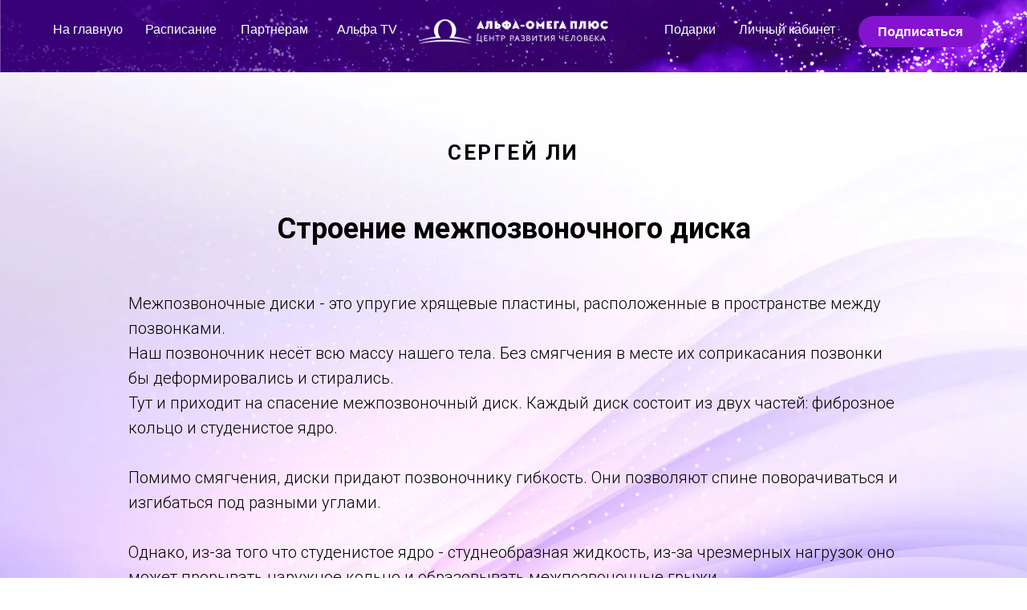

--- FILE ---
content_type: text/html; charset=UTF-8
request_url: https://centre.alfa-omega.plus/li-diski
body_size: 13994
content:
<!DOCTYPE html> <html> <head> <meta charset="utf-8" /> <meta http-equiv="Content-Type" content="text/html; charset=utf-8" /> <meta name="viewport" content="width=device-width, initial-scale=1.0" /> <!--metatextblock--> <title>Строение межпозвоночного диска</title> <meta name="description" content=" Центр развития человека - Авторы Ваш путь к здоровью, счастью и успеху" /> <meta property="og:url" content="https://centre.alfa-omega.plus/li-diski" /> <meta property="og:title" content="Строение межпозвоночного диска" /> <meta property="og:description" content=" Центр развития человека - Авторы Ваш путь к здоровью, счастью и успеху" /> <meta property="og:type" content="website" /> <meta property="og:image" content="https://static.tildacdn.com/tild6164-6563-4638-b361-373632393830/photo_2021-09-19_14-.jpg" /> <link rel="canonical" href="https://centre.alfa-omega.plus/li-diski"> <!--/metatextblock--> <meta name="format-detection" content="telephone=no" /> <meta http-equiv="x-dns-prefetch-control" content="on"> <link rel="dns-prefetch" href="https://ws.tildacdn.com"> <link rel="dns-prefetch" href="https://static.tildacdn.com"> <link rel="shortcut icon" href="https://static.tildacdn.com/tild3630-6538-4237-a333-343665303332/favicon.ico" type="image/x-icon" /> <!-- Assets --> <script src="https://neo.tildacdn.com/js/tilda-fallback-1.0.min.js" async charset="utf-8"></script> <link rel="stylesheet" href="https://static.tildacdn.com/css/tilda-grid-3.0.min.css" type="text/css" media="all" onerror="this.loaderr='y';"/> <link rel="stylesheet" href="https://static.tildacdn.com/ws/project4782155/tilda-blocks-page34735612.min.css?t=1768021202" type="text/css" media="all" onerror="this.loaderr='y';" /> <link rel="preconnect" href="https://fonts.gstatic.com"> <link href="https://fonts.googleapis.com/css2?family=Roboto:wght@300;400;500;700&subset=latin,cyrillic" rel="stylesheet"> <script nomodule src="https://static.tildacdn.com/js/tilda-polyfill-1.0.min.js" charset="utf-8"></script> <script type="text/javascript">function t_onReady(func) {if(document.readyState!='loading') {func();} else {document.addEventListener('DOMContentLoaded',func);}}
function t_onFuncLoad(funcName,okFunc,time) {if(typeof window[funcName]==='function') {okFunc();} else {setTimeout(function() {t_onFuncLoad(funcName,okFunc,time);},(time||100));}}function t_throttle(fn,threshhold,scope) {return function() {fn.apply(scope||this,arguments);};}function t396_initialScale(t){var e=document.getElementById("rec"+t);if(e){var i=e.querySelector(".t396__artboard");if(i){window.tn_scale_initial_window_width||(window.tn_scale_initial_window_width=document.documentElement.clientWidth);var a=window.tn_scale_initial_window_width,r=[],n,l=i.getAttribute("data-artboard-screens");if(l){l=l.split(",");for(var o=0;o<l.length;o++)r[o]=parseInt(l[o],10)}else r=[320,480,640,960,1200];for(var o=0;o<r.length;o++){var d=r[o];a>=d&&(n=d)}var _="edit"===window.allrecords.getAttribute("data-tilda-mode"),c="center"===t396_getFieldValue(i,"valign",n,r),s="grid"===t396_getFieldValue(i,"upscale",n,r),w=t396_getFieldValue(i,"height_vh",n,r),g=t396_getFieldValue(i,"height",n,r),u=!!window.opr&&!!window.opr.addons||!!window.opera||-1!==navigator.userAgent.indexOf(" OPR/");if(!_&&c&&!s&&!w&&g&&!u){var h=parseFloat((a/n).toFixed(3)),f=[i,i.querySelector(".t396__carrier"),i.querySelector(".t396__filter")],v=Math.floor(parseInt(g,10)*h)+"px",p;i.style.setProperty("--initial-scale-height",v);for(var o=0;o<f.length;o++)f[o].style.setProperty("height","var(--initial-scale-height)");t396_scaleInitial__getElementsToScale(i).forEach((function(t){t.style.zoom=h}))}}}}function t396_scaleInitial__getElementsToScale(t){return t?Array.prototype.slice.call(t.children).filter((function(t){return t&&(t.classList.contains("t396__elem")||t.classList.contains("t396__group"))})):[]}function t396_getFieldValue(t,e,i,a){var r,n=a[a.length-1];if(!(r=i===n?t.getAttribute("data-artboard-"+e):t.getAttribute("data-artboard-"+e+"-res-"+i)))for(var l=0;l<a.length;l++){var o=a[l];if(!(o<=i)&&(r=o===n?t.getAttribute("data-artboard-"+e):t.getAttribute("data-artboard-"+e+"-res-"+o)))break}return r}window.TN_SCALE_INITIAL_VER="1.0",window.tn_scale_initial_window_width=null;</script> <script src="https://static.tildacdn.com/js/jquery-1.10.2.min.js" charset="utf-8" onerror="this.loaderr='y';"></script> <script src="https://static.tildacdn.com/js/tilda-scripts-3.0.min.js" charset="utf-8" defer onerror="this.loaderr='y';"></script> <script src="https://static.tildacdn.com/ws/project4782155/tilda-blocks-page34735612.min.js?t=1768021202" charset="utf-8" async onerror="this.loaderr='y';"></script> <script src="https://static.tildacdn.com/js/tilda-lazyload-1.0.min.js" charset="utf-8" async onerror="this.loaderr='y';"></script> <script src="https://static.tildacdn.com/js/tilda-menu-1.0.min.js" charset="utf-8" async onerror="this.loaderr='y';"></script> <script src="https://static.tildacdn.com/js/tilda-zero-1.1.min.js" charset="utf-8" async onerror="this.loaderr='y';"></script> <script src="https://static.tildacdn.com/js/jquery.touchswipe.min.js" charset="utf-8" onerror="this.loaderr='y';"></script> <script src="https://static.tildacdn.com/js/tilda-zero-scale-1.0.min.js" charset="utf-8" async onerror="this.loaderr='y';"></script> <script src="https://static.tildacdn.com/js/tilda-skiplink-1.0.min.js" charset="utf-8" async onerror="this.loaderr='y';"></script> <script src="https://static.tildacdn.com/js/tilda-events-1.0.min.js" charset="utf-8" async onerror="this.loaderr='y';"></script> <!-- nominify begin --><script src="//code.jivo.ru/widget/ZLG41ZN4tq" async></script> <!-- BotHelp --> <script src="https://main.bothelp.io/w/widget-button.js" defer></script> <script type="text/javascript" src="//alfabelozerskaya.justclick.ru/jsapi/click.js"></script> <!-- Yandex.Metrika counter --> <script type="text/javascript" >
   (function(m,e,t,r,i,k,a){m[i]=m[i]||function(){(m[i].a=m[i].a||[]).push(arguments)};
   m[i].l=1*new Date();k=e.createElement(t),a=e.getElementsByTagName(t)[0],k.async=1,k.src=r,a.parentNode.insertBefore(k,a)})
   (window, document, "script", "https://mc.yandex.ru/metrika/tag.js", "ym");
   
   ym(53943004, "init", {});
   ym(50838205, "init", {
        clickmap:true,
        trackLinks:true,
        accurateTrackBounce:true,
        webvisor:true});
		
</script> <noscript> <div> <img src="https://mc.yandex.ru/watch/53943004" style="position:absolute; left:-9999px;" alt="" /> <img src="https://mc.yandex.ru/watch/50838205" style="position:absolute; left:-9999px;" alt="" /> </div> </noscript> <!-- /Yandex.Metrika counter --> <script src="//code.jivo.ru/widget/ZLG41ZN4tq" async></script> <!-- nominify end --><script type="text/javascript">window.dataLayer=window.dataLayer||[];</script> <script type="text/javascript">(function() {if((/bot|google|yandex|baidu|bing|msn|duckduckbot|teoma|slurp|crawler|spider|robot|crawling|facebook/i.test(navigator.userAgent))===false&&typeof(sessionStorage)!='undefined'&&sessionStorage.getItem('visited')!=='y'&&document.visibilityState){var style=document.createElement('style');style.type='text/css';style.innerHTML='@media screen and (min-width: 980px) {.t-records {opacity: 0;}.t-records_animated {-webkit-transition: opacity ease-in-out .2s;-moz-transition: opacity ease-in-out .2s;-o-transition: opacity ease-in-out .2s;transition: opacity ease-in-out .2s;}.t-records.t-records_visible {opacity: 1;}}';document.getElementsByTagName('head')[0].appendChild(style);function t_setvisRecs(){var alr=document.querySelectorAll('.t-records');Array.prototype.forEach.call(alr,function(el) {el.classList.add("t-records_animated");});setTimeout(function() {Array.prototype.forEach.call(alr,function(el) {el.classList.add("t-records_visible");});sessionStorage.setItem("visited","y");},400);}
document.addEventListener('DOMContentLoaded',t_setvisRecs);}})();</script></head> <body class="t-body" style="margin:0;"> <!--allrecords--> <div id="allrecords" class="t-records" data-hook="blocks-collection-content-node" data-tilda-project-id="4782155" data-tilda-page-id="34735612" data-tilda-page-alias="li-diski" data-tilda-formskey="412cb8d212424ead8d8fadfcc26745da" data-tilda-lazy="yes" data-tilda-root-zone="com" data-tilda-project-headcode="yes" data-tilda-ts="y" data-tilda-project-country="RU"> <div id="rec561189739" class="r t-rec t-screenmax-640px" style=" " data-animationappear="off" data-record-type="257" data-screen-max="640px"> <!-- T228 --> <div id="nav561189739marker"></div> <div class="tmenu-mobile"> <div class="tmenu-mobile__container"> <div class="tmenu-mobile__text t-name t-name_md" field="menu_mob_title">Меню</div> <button type="button"
class="t-menuburger t-menuburger_first "
aria-label="Навигационное меню"
aria-expanded="false"> <span style="background-color:#ffffff;"></span> <span style="background-color:#ffffff;"></span> <span style="background-color:#ffffff;"></span> <span style="background-color:#ffffff;"></span> </button> <script>function t_menuburger_init(recid) {var rec=document.querySelector('#rec' + recid);if(!rec) return;var burger=rec.querySelector('.t-menuburger');if(!burger) return;var isSecondStyle=burger.classList.contains('t-menuburger_second');if(isSecondStyle&&!window.isMobile&&!('ontouchend' in document)) {burger.addEventListener('mouseenter',function() {if(burger.classList.contains('t-menuburger-opened')) return;burger.classList.remove('t-menuburger-unhovered');burger.classList.add('t-menuburger-hovered');});burger.addEventListener('mouseleave',function() {if(burger.classList.contains('t-menuburger-opened')) return;burger.classList.remove('t-menuburger-hovered');burger.classList.add('t-menuburger-unhovered');setTimeout(function() {burger.classList.remove('t-menuburger-unhovered');},300);});}
burger.addEventListener('click',function() {if(!burger.closest('.tmenu-mobile')&&!burger.closest('.t450__burger_container')&&!burger.closest('.t466__container')&&!burger.closest('.t204__burger')&&!burger.closest('.t199__js__menu-toggler')) {burger.classList.toggle('t-menuburger-opened');burger.classList.remove('t-menuburger-unhovered');}});var menu=rec.querySelector('[data-menu="yes"]');if(!menu) return;var menuLinks=menu.querySelectorAll('.t-menu__link-item');var submenuClassList=['t978__menu-link_hook','t978__tm-link','t966__tm-link','t794__tm-link','t-menusub__target-link'];Array.prototype.forEach.call(menuLinks,function(link) {link.addEventListener('click',function() {var isSubmenuHook=submenuClassList.some(function(submenuClass) {return link.classList.contains(submenuClass);});if(isSubmenuHook) return;burger.classList.remove('t-menuburger-opened');});});menu.addEventListener('clickedAnchorInTooltipMenu',function() {burger.classList.remove('t-menuburger-opened');});}
t_onReady(function() {t_onFuncLoad('t_menuburger_init',function(){t_menuburger_init('561189739');});});</script> <style>.t-menuburger{position:relative;flex-shrink:0;width:28px;height:20px;padding:0;border:none;background-color:transparent;outline:none;-webkit-transform:rotate(0deg);transform:rotate(0deg);transition:transform .5s ease-in-out;cursor:pointer;z-index:999;}.t-menuburger span{display:block;position:absolute;width:100%;opacity:1;left:0;-webkit-transform:rotate(0deg);transform:rotate(0deg);transition:.25s ease-in-out;height:3px;background-color:#000;}.t-menuburger span:nth-child(1){top:0px;}.t-menuburger span:nth-child(2),.t-menuburger span:nth-child(3){top:8px;}.t-menuburger span:nth-child(4){top:16px;}.t-menuburger__big{width:42px;height:32px;}.t-menuburger__big span{height:5px;}.t-menuburger__big span:nth-child(2),.t-menuburger__big span:nth-child(3){top:13px;}.t-menuburger__big span:nth-child(4){top:26px;}.t-menuburger__small{width:22px;height:14px;}.t-menuburger__small span{height:2px;}.t-menuburger__small span:nth-child(2),.t-menuburger__small span:nth-child(3){top:6px;}.t-menuburger__small span:nth-child(4){top:12px;}.t-menuburger-opened span:nth-child(1){top:8px;width:0%;left:50%;}.t-menuburger-opened span:nth-child(2){-webkit-transform:rotate(45deg);transform:rotate(45deg);}.t-menuburger-opened span:nth-child(3){-webkit-transform:rotate(-45deg);transform:rotate(-45deg);}.t-menuburger-opened span:nth-child(4){top:8px;width:0%;left:50%;}.t-menuburger-opened.t-menuburger__big span:nth-child(1){top:6px;}.t-menuburger-opened.t-menuburger__big span:nth-child(4){top:18px;}.t-menuburger-opened.t-menuburger__small span:nth-child(1),.t-menuburger-opened.t-menuburger__small span:nth-child(4){top:6px;}@media (hover),(min-width:0\0){.t-menuburger_first:hover span:nth-child(1){transform:translateY(1px);}.t-menuburger_first:hover span:nth-child(4){transform:translateY(-1px);}.t-menuburger_first.t-menuburger__big:hover span:nth-child(1){transform:translateY(3px);}.t-menuburger_first.t-menuburger__big:hover span:nth-child(4){transform:translateY(-3px);}}.t-menuburger_second span:nth-child(2),.t-menuburger_second span:nth-child(3){width:80%;left:20%;right:0;}@media (hover),(min-width:0\0){.t-menuburger_second.t-menuburger-hovered span:nth-child(2),.t-menuburger_second.t-menuburger-hovered span:nth-child(3){animation:t-menuburger-anim 0.3s ease-out normal forwards;}.t-menuburger_second.t-menuburger-unhovered span:nth-child(2),.t-menuburger_second.t-menuburger-unhovered span:nth-child(3){animation:t-menuburger-anim2 0.3s ease-out normal forwards;}}.t-menuburger_second.t-menuburger-opened span:nth-child(2),.t-menuburger_second.t-menuburger-opened span:nth-child(3){left:0;right:0;width:100%!important;}.t-menuburger_third span:nth-child(4){width:70%;left:unset;right:0;}@media (hover),(min-width:0\0){.t-menuburger_third:not(.t-menuburger-opened):hover span:nth-child(4){width:100%;}}.t-menuburger_third.t-menuburger-opened span:nth-child(4){width:0!important;right:50%;}.t-menuburger_fourth{height:12px;}.t-menuburger_fourth.t-menuburger__small{height:8px;}.t-menuburger_fourth.t-menuburger__big{height:18px;}.t-menuburger_fourth span:nth-child(2),.t-menuburger_fourth span:nth-child(3){top:4px;opacity:0;}.t-menuburger_fourth span:nth-child(4){top:8px;}.t-menuburger_fourth.t-menuburger__small span:nth-child(2),.t-menuburger_fourth.t-menuburger__small span:nth-child(3){top:3px;}.t-menuburger_fourth.t-menuburger__small span:nth-child(4){top:6px;}.t-menuburger_fourth.t-menuburger__small span:nth-child(2),.t-menuburger_fourth.t-menuburger__small span:nth-child(3){top:3px;}.t-menuburger_fourth.t-menuburger__small span:nth-child(4){top:6px;}.t-menuburger_fourth.t-menuburger__big span:nth-child(2),.t-menuburger_fourth.t-menuburger__big span:nth-child(3){top:6px;}.t-menuburger_fourth.t-menuburger__big span:nth-child(4){top:12px;}@media (hover),(min-width:0\0){.t-menuburger_fourth:not(.t-menuburger-opened):hover span:nth-child(1){transform:translateY(1px);}.t-menuburger_fourth:not(.t-menuburger-opened):hover span:nth-child(4){transform:translateY(-1px);}.t-menuburger_fourth.t-menuburger__big:not(.t-menuburger-opened):hover span:nth-child(1){transform:translateY(3px);}.t-menuburger_fourth.t-menuburger__big:not(.t-menuburger-opened):hover span:nth-child(4){transform:translateY(-3px);}}.t-menuburger_fourth.t-menuburger-opened span:nth-child(1),.t-menuburger_fourth.t-menuburger-opened span:nth-child(4){top:4px;}.t-menuburger_fourth.t-menuburger-opened span:nth-child(2),.t-menuburger_fourth.t-menuburger-opened span:nth-child(3){opacity:1;}@keyframes t-menuburger-anim{0%{width:80%;left:20%;right:0;}50%{width:100%;left:0;right:0;}100%{width:80%;left:0;right:20%;}}@keyframes t-menuburger-anim2{0%{width:80%;left:0;}50%{width:100%;right:0;left:0;}100%{width:80%;left:20%;right:0;}}</style> </div> </div> <style>.tmenu-mobile{background-color:#111;display:none;width:100%;top:0;z-index:990;}.tmenu-mobile_positionfixed{position:fixed;}.tmenu-mobile__text{color:#fff;}.tmenu-mobile__container{min-height:64px;padding:20px;position:relative;box-sizing:border-box;display:-webkit-flex;display:-ms-flexbox;display:flex;-webkit-align-items:center;-ms-flex-align:center;align-items:center;-webkit-justify-content:space-between;-ms-flex-pack:justify;justify-content:space-between;}.tmenu-mobile__list{display:block;}.tmenu-mobile__burgerlogo{display:inline-block;font-size:24px;font-weight:400;white-space:nowrap;vertical-align:middle;}.tmenu-mobile__imglogo{height:auto;display:block;max-width:300px!important;box-sizing:border-box;padding:0;margin:0 auto;}@media screen and (max-width:980px){.tmenu-mobile__menucontent_hidden{display:none;height:100%;}.tmenu-mobile{display:block;}}@media screen and (max-width:980px){#rec561189739 .tmenu-mobile{background-color:#33026d;}#rec561189739 .t-menuburger{-webkit-order:1;-ms-flex-order:1;order:1;}}</style> <style> #rec561189739 .tmenu-mobile__burgerlogo a{color:#ffffff;font-weight:600;}</style> <style> #rec561189739 .tmenu-mobile__burgerlogo__title{color:#ffffff;font-weight:600;}</style> <div id="nav561189739" class="t228 t228__positionabsolute tmenu-mobile__menucontent_hidden" style="background-color: rgba(51,2,109,0); height:100px; " data-bgcolor-hex="#33026d" data-bgcolor-rgba="rgba(51,2,109,0)" data-navmarker="nav561189739marker" data-appearoffset="" data-bgopacity-two="" data-menushadow="0" data-menushadow-css="" data-bgopacity="0.0" data-menu-items-align="right" data-menu="yes"> <div class="t228__maincontainer t228__c12collumns" style="height:100px;"> <div class="t228__padding40px"></div> <div class="t228__leftside"> <div class="t228__leftcontainer"> <img class="t228__imglogo t228__imglogomobile"
src="https://static.tildacdn.com/tild3735-3932-4963-a133-653230323834/logo.png"
imgfield="img"
style="max-width: 250px; width: 250px; min-width: 250px; height: auto; display: block;"
alt="ЛОГОТИП"> </div> </div> <div class="t228__centerside t228__menualign_right"> <nav class="t228__centercontainer"> <ul role="list" class="t228__list t-menu__list"> <li class="t228__list_item"
style="padding:0 15px 0 0;"> <a class="t-menu__link-item"
href="http://centre.alfa-omega.plus/glavnaya" data-menu-submenu-hook="" data-menu-item-number="1">
На главную
</a> </li> <li class="t228__list_item"
style="padding:0 15px;"> <a class="t-menu__link-item"
href="https://alfa-omega.plus/shredule"
target="_blank" data-menu-submenu-hook="" data-menu-item-number="2">
Расписание
</a> </li> <li class="t228__list_item"
style="padding:0 15px;"> <a class="t-menu__link-item"
href="http://centre.alfa-omega.plus/partner"
target="_blank" data-menu-submenu-hook="" data-menu-item-number="3">
Партнерам
</a> </li> <li class="t228__list_item"
style="padding:0 15px;"> <a class="t-menu__link-item"
href="http://centre.alfa-omega.plus/alfatv"
target="_blank" data-menu-submenu-hook="" data-menu-item-number="4">
Альфа ТV
</a> </li> <li class="t228__list_item"
style="padding:0 0 0 15px;"> <a class="t-menu__link-item"
href="http://centre.alfa-omega.plus/bonus"
target="_blank" data-menu-submenu-hook="" data-menu-item-number="5">
Подарки
</a> </li> </ul> </nav> </div> <div class="t228__rightside"> <div class="t228__rightcontainer"> <div class="t228__right_buttons"> <div class="t228__right_buttons_wrap"> <div class="t228__right_buttons_but"> <a
class="t-btn t-btnflex t-btnflex_type_button t-btnflex_sm"
href="https://alfa-omega.plus/my_trening"
target="_blank"><span class="t-btnflex__text">Личный кабинет</span> <style>#rec561189739 .t-btnflex.t-btnflex_type_button {color:#ffffff;--border-width:0px;border-style:none !important;border-radius:30px;box-shadow:none !important;font-family:Arial;transition-duration:0.2s;transition-property:background-color,color,border-color,box-shadow,opacity,transform,gap;transition-timing-function:ease-in-out;}</style></a> </div> <div class="t228__right_buttons_but"> <a
class="t-btn t-btnflex t-btnflex_type_button2 t-btnflex_sm"
href="http://centre.alfa-omega.plus/reg"
target="_blank"><span class="t-btnflex__text">Подписаться</span> <style>#rec561189739 .t-btnflex.t-btnflex_type_button2 {color:#ffffff;background-color:#8413cf;--border-width:0px;border-style:none !important;border-radius:30px;box-shadow:none !important;font-family:Arial;transition-duration:0.2s;transition-property:background-color,color,border-color,box-shadow,opacity,transform,gap;transition-timing-function:ease-in-out;}</style></a> </div> </div> </div> </div> </div> <div class="t228__padding40px"> </div> </div> </div> <style>@media screen and (max-width:980px){#rec561189739 .t228__leftcontainer{padding:20px;}#rec561189739 .t228__imglogo{padding:20px 0;}#rec561189739 .t228{position:static;}}</style> <script>window.addEventListener('resize',t_throttle(function() {t_onFuncLoad('t_menu__setBGcolor',function() {t_menu__setBGcolor('561189739','.t228');});}));t_onReady(function() {t_onFuncLoad('t_menu__highlightActiveLinks',function() {t_menu__highlightActiveLinks('.t228__list_item a');});t_onFuncLoad('t228__init',function() {t228__init('561189739');});t_onFuncLoad('t_menu__setBGcolor',function() {t_menu__setBGcolor('561189739','.t228');});t_onFuncLoad('t_menu__interactFromKeyboard',function() {t_menu__interactFromKeyboard('561189739');});t_onFuncLoad('t_menu__createMobileMenu',function() {t_menu__createMobileMenu('561189739','.t228');});});</script> <style>#rec561189739 .t-menu__link-item{}@supports (overflow:-webkit-marquee) and (justify-content:inherit){#rec561189739 .t-menu__link-item,#rec561189739 .t-menu__link-item.t-active{opacity:1 !important;}}</style> <style> #rec561189739 .t228__leftcontainer a{color:#ffffff;font-weight:600;}#rec561189739 a.t-menu__link-item{font-size:14px;color:#ffffff;font-family:'Arial';font-weight:400;}#rec561189739 .t228__right_langs_lang a{font-size:14px;color:#ffffff;font-family:'Arial';font-weight:400;}</style> <style> #rec561189739 .t228__logo{color:#ffffff;font-weight:600;}</style> </div> <div id="rec561189740" class="r t-rec t-rec_pt_0" style="padding-top:0px; " data-record-type="396"> <!-- T396 --> <style>#rec561189740 .t396__artboard {height:90px;}#rec561189740 .t396__filter {height:90px;background-image:-webkit-gradient( linear,left top,left bottom,from(rgba(0,0,0,0)),to(rgba(85,0,138,0)) );background-image:-webkit-linear-gradient(top,rgba(0,0,0,0),rgba(85,0,138,0));background-image:linear-gradient(to bottom,rgba(0,0,0,0),rgba(85,0,138,0));will-change:transform;}#rec561189740 .t396__carrier{height:90px;background-position:center center;background-attachment:scroll;background-image:url('https://static.tildacdn.com/tild6463-3632-4566-b361-653336366239/1.jpg');background-size:cover;background-repeat:no-repeat;}@media screen and (max-width:1199px) {#rec561189740 .t396__artboard,#rec561189740 .t396__filter,#rec561189740 .t396__carrier {height:80px;}#rec561189740 .t396__filter {}#rec561189740 .t396__carrier {background-attachment:scroll;}}@media screen and (max-width:959px) {#rec561189740 .t396__artboard,#rec561189740 .t396__filter,#rec561189740 .t396__carrier {height:170px;}#rec561189740 .t396__artboard {background-color:#ffc400;}#rec561189740 .t396__filter{background-image:-webkit-gradient( linear,left top,left bottom,from(rgba(0,0,0,0)),to(rgba(85,0,138,0)) );background-image:-webkit-linear-gradient(top,rgba(0,0,0,0),rgba(85,0,138,0));background-image:linear-gradient(to bottom,rgba(0,0,0,0),rgba(85,0,138,0));background-color:unset;will-change:transform;}#rec561189740 .t396__carrier {background-position:center top;background-image:url('https://static.tildacdn.com/tild6463-3632-4566-b361-653336366239/1.jpg');background-attachment:scroll;}}@media screen and (max-width:639px) {#rec561189740 .t396__artboard,#rec561189740 .t396__filter,#rec561189740 .t396__carrier {height:100px;}#rec561189740 .t396__filter {}#rec561189740 .t396__carrier {background-position:center top;background-attachment:scroll;}}@media screen and (max-width:479px) {#rec561189740 .t396__artboard,#rec561189740 .t396__filter,#rec561189740 .t396__carrier {height:80px;}#rec561189740 .t396__filter {}#rec561189740 .t396__carrier {background-attachment:scroll;}}#rec561189740 .tn-elem[data-elem-id="1634204388532"]{z-index:13;top:24px;;left:calc(50% - 600px + 482px);;width:236px;height:auto;}#rec561189740 .tn-elem[data-elem-id="1634204388532"] .tn-atom{background-position:center center;border-width:var(--t396-borderwidth,0);border-style:var(--t396-borderstyle,solid);border-color:var(--t396-bordercolor,transparent);transition:background-color var(--t396-speedhover,0s) ease-in-out,color var(--t396-speedhover,0s) ease-in-out,border-color var(--t396-speedhover,0s) ease-in-out,box-shadow var(--t396-shadowshoverspeed,0.2s) ease-in-out;}@media screen and (max-width:1199px){#rec561189740 .tn-elem[data-elem-id="1634204388532"]{top:25px;;left:calc(50% - 480px + 370px);;height:auto;}}@media screen and (max-width:959px){#rec561189740 .tn-elem[data-elem-id="1634204388532"]{top:105px;;left:calc(50% - 320px + 210px);;height:auto;}}@media screen and (max-width:639px){#rec561189740 .tn-elem[data-elem-id="1634204388532"]{top:35px;;left:calc(50% - 240px + 122px);;height:auto;}}@media screen and (max-width:479px){#rec561189740 .tn-elem[data-elem-id="1634204388532"]{top:25px;;left:calc(50% - 160px + 40px);;height:auto;}}#rec561189740 .tn-elem[data-elem-id="1634204429585"]{color:#ffffff;z-index:14;top:25px;;left:calc(50% - 600px + 26px);;width:109px;height:auto;}#rec561189740 .tn-elem[data-elem-id="1634204429585"] .tn-atom{color:#ffffff;font-size:16px;font-family:'Arial',Arial,sans-serif;line-height:1.55;font-weight:400;background-position:center center;border-width:var(--t396-borderwidth,0);border-style:var(--t396-borderstyle,solid);border-color:var(--t396-bordercolor,transparent);transition:background-color var(--t396-speedhover,0s) ease-in-out,color var(--t396-speedhover,0s) ease-in-out,border-color var(--t396-speedhover,0s) ease-in-out,box-shadow var(--t396-shadowshoverspeed,0.2s) ease-in-out;text-shadow:var(--t396-shadow-text-x,0px) var(--t396-shadow-text-y,0px) var(--t396-shadow-text-blur,0px) rgba(var(--t396-shadow-text-color),var(--t396-shadow-text-opacity,100%));}@media screen and (max-width:1199px){#rec561189740 .tn-elem[data-elem-id="1634204429585"]{top:30px;;left:calc(50% - 480px + 10px);;width:93px;height:auto;}#rec561189740 .tn-elem[data-elem-id="1634204429585"] .tn-atom{font-size:14px;background-size:cover;}}@media screen and (max-width:959px){#rec561189740 .tn-elem[data-elem-id="1634204429585"]{top:15px;;left:calc(50% - 320px + 93px);;width:92px;height:auto;text-align:left;}}@media screen and (max-width:639px){#rec561189740 .tn-elem[data-elem-id="1634204429585"]{top:25px;;left:calc(50% - 240px + -571px);;width:340px;height:auto;}}@media screen and (max-width:479px){#rec561189740 .tn-elem[data-elem-id="1634204429585"]{top:121px;;left:calc(50% - 160px + -582px);;width:260px;height:auto;}#rec561189740 .tn-elem[data-elem-id="1634204429585"] .tn-atom{font-size:16px;background-size:cover;}}#rec561189740 .tn-elem[data-elem-id="1634204457555"]{color:#ffffff;z-index:15;top:25px;;left:calc(50% - 600px + 141px);;width:110px;height:auto;}#rec561189740 .tn-elem[data-elem-id="1634204457555"] .tn-atom{color:#ffffff;font-size:16px;font-family:'Arial',Arial,sans-serif;line-height:1.55;font-weight:400;background-position:center center;border-width:var(--t396-borderwidth,0);border-style:var(--t396-borderstyle,solid);border-color:var(--t396-bordercolor,transparent);transition:background-color var(--t396-speedhover,0s) ease-in-out,color var(--t396-speedhover,0s) ease-in-out,border-color var(--t396-speedhover,0s) ease-in-out,box-shadow var(--t396-shadowshoverspeed,0.2s) ease-in-out;text-shadow:var(--t396-shadow-text-x,0px) var(--t396-shadow-text-y,0px) var(--t396-shadow-text-blur,0px) rgba(var(--t396-shadow-text-color),var(--t396-shadow-text-opacity,100%));}@media screen and (max-width:1199px){#rec561189740 .tn-elem[data-elem-id="1634204457555"]{top:30px;;left:calc(50% - 480px + 101px);;width:92px;height:auto;}#rec561189740 .tn-elem[data-elem-id="1634204457555"] .tn-atom{font-size:14px;background-size:cover;}}@media screen and (max-width:959px){#rec561189740 .tn-elem[data-elem-id="1634204457555"]{top:15px;;left:calc(50% - 320px + 295px);;width:113px;height:auto;text-align:left;}}@media screen and (max-width:639px){#rec561189740 .tn-elem[data-elem-id="1634204457555"]{top:35px;;left:calc(50% - 240px + -561px);;width:340px;height:auto;}}@media screen and (max-width:479px){#rec561189740 .tn-elem[data-elem-id="1634204457555"]{top:131px;;left:calc(50% - 160px + -572px);;width:260px;height:auto;}#rec561189740 .tn-elem[data-elem-id="1634204457555"] .tn-atom{font-size:16px;background-size:cover;}}#rec561189740 .tn-elem[data-elem-id="1634204484463"]{color:#ffffff;z-index:16;top:25px;;left:calc(50% - 600px + 260px);;width:103px;height:auto;}#rec561189740 .tn-elem[data-elem-id="1634204484463"] .tn-atom{color:#ffffff;font-size:16px;font-family:'Arial',Arial,sans-serif;line-height:1.55;font-weight:400;background-position:center center;border-width:var(--t396-borderwidth,0);border-style:var(--t396-borderstyle,solid);border-color:var(--t396-bordercolor,transparent);transition:background-color var(--t396-speedhover,0s) ease-in-out,color var(--t396-speedhover,0s) ease-in-out,border-color var(--t396-speedhover,0s) ease-in-out,box-shadow var(--t396-shadowshoverspeed,0.2s) ease-in-out;text-shadow:var(--t396-shadow-text-x,0px) var(--t396-shadow-text-y,0px) var(--t396-shadow-text-blur,0px) rgba(var(--t396-shadow-text-color),var(--t396-shadow-text-opacity,100%));}@media screen and (max-width:1199px){#rec561189740 .tn-elem[data-elem-id="1634204484463"]{top:30px;;left:calc(50% - 480px + 201px);;width:86px;height:auto;}#rec561189740 .tn-elem[data-elem-id="1634204484463"] .tn-atom{font-size:14px;background-size:cover;}}@media screen and (max-width:959px){#rec561189740 .tn-elem[data-elem-id="1634204484463"]{top:15px;;left:calc(50% - 320px + 199px);;width:96px;height:auto;text-align:left;}}@media screen and (max-width:639px){#rec561189740 .tn-elem[data-elem-id="1634204484463"]{top:35px;;left:calc(50% - 240px + -561px);;width:340px;height:auto;}}@media screen and (max-width:479px){#rec561189740 .tn-elem[data-elem-id="1634204484463"]{top:131px;;left:calc(50% - 160px + -572px);;width:260px;height:auto;}#rec561189740 .tn-elem[data-elem-id="1634204484463"] .tn-atom{font-size:16px;background-size:cover;}}#rec561189740 .tn-elem[data-elem-id="1634204497034"]{color:#ffffff;z-index:17;top:25px;;left:calc(50% - 600px + 380px);;width:89px;height:auto;}#rec561189740 .tn-elem[data-elem-id="1634204497034"] .tn-atom{color:#ffffff;font-size:16px;font-family:'Arial',Arial,sans-serif;line-height:1.55;font-weight:400;background-position:center center;border-width:var(--t396-borderwidth,0);border-style:var(--t396-borderstyle,solid);border-color:var(--t396-bordercolor,transparent);transition:background-color var(--t396-speedhover,0s) ease-in-out,color var(--t396-speedhover,0s) ease-in-out,border-color var(--t396-speedhover,0s) ease-in-out,box-shadow var(--t396-shadowshoverspeed,0.2s) ease-in-out;text-shadow:var(--t396-shadow-text-x,0px) var(--t396-shadow-text-y,0px) var(--t396-shadow-text-blur,0px) rgba(var(--t396-shadow-text-color),var(--t396-shadow-text-opacity,100%));}@media screen and (max-width:1199px){#rec561189740 .tn-elem[data-elem-id="1634204497034"]{top:30px;;left:calc(50% - 480px + 296px);;width:81px;height:auto;}#rec561189740 .tn-elem[data-elem-id="1634204497034"] .tn-atom{font-size:14px;background-size:cover;}}@media screen and (max-width:959px){#rec561189740 .tn-elem[data-elem-id="1634204497034"]{top:15px;;left:calc(50% - 320px + 399px);;width:109px;height:auto;text-align:left;}}@media screen and (max-width:639px){#rec561189740 .tn-elem[data-elem-id="1634204497034"]{top:35px;;left:calc(50% - 240px + -561px);;width:340px;height:auto;}}@media screen and (max-width:479px){#rec561189740 .tn-elem[data-elem-id="1634204497034"]{top:131px;;left:calc(50% - 160px + -572px);;width:260px;height:auto;}#rec561189740 .tn-elem[data-elem-id="1634204497034"] .tn-atom{font-size:16px;background-size:cover;}}#rec561189740 .tn-elem[data-elem-id="1634204548922"]{color:#ffffff;z-index:18;top:25px;;left:calc(50% - 600px + 788px);;width:89px;height:auto;}#rec561189740 .tn-elem[data-elem-id="1634204548922"] .tn-atom{color:#ffffff;font-size:16px;font-family:'Arial',Arial,sans-serif;line-height:1.55;font-weight:400;background-position:center center;border-width:var(--t396-borderwidth,0);border-style:var(--t396-borderstyle,solid);border-color:var(--t396-bordercolor,transparent);transition:background-color var(--t396-speedhover,0s) ease-in-out,color var(--t396-speedhover,0s) ease-in-out,border-color var(--t396-speedhover,0s) ease-in-out,box-shadow var(--t396-shadowshoverspeed,0.2s) ease-in-out;text-shadow:var(--t396-shadow-text-x,0px) var(--t396-shadow-text-y,0px) var(--t396-shadow-text-blur,0px) rgba(var(--t396-shadow-text-color),var(--t396-shadow-text-opacity,100%));}@media screen and (max-width:1199px){#rec561189740 .tn-elem[data-elem-id="1634204548922"]{top:30px;;left:calc(50% - 480px + 629px);;width:72px;height:auto;}#rec561189740 .tn-elem[data-elem-id="1634204548922"] .tn-atom{font-size:14px;background-size:cover;}}@media screen and (max-width:959px){#rec561189740 .tn-elem[data-elem-id="1634204548922"]{top:15px;;left:calc(50% - 320px + 490px);;width:58px;height:auto;text-align:left;}}@media screen and (max-width:639px){#rec561189740 .tn-elem[data-elem-id="1634204548922"]{top:35px;;left:calc(50% - 240px + -561px);;width:340px;height:auto;}}@media screen and (max-width:479px){#rec561189740 .tn-elem[data-elem-id="1634204548922"]{top:131px;;left:calc(50% - 160px + -572px);;width:260px;height:auto;}#rec561189740 .tn-elem[data-elem-id="1634204548922"] .tn-atom{font-size:16px;background-size:cover;}}#rec561189740 .tn-elem[data-elem-id="1634204564245"]{color:#ffffff;z-index:19;top:25px;;left:calc(50% - 600px + 881px);;width:123px;height:auto;}#rec561189740 .tn-elem[data-elem-id="1634204564245"] .tn-atom{color:#ffffff;font-size:16px;font-family:'Arial',Arial,sans-serif;line-height:1.55;font-weight:400;background-position:center center;border-width:var(--t396-borderwidth,0);border-style:var(--t396-borderstyle,solid);border-color:var(--t396-bordercolor,transparent);transition:background-color var(--t396-speedhover,0s) ease-in-out,color var(--t396-speedhover,0s) ease-in-out,border-color var(--t396-speedhover,0s) ease-in-out,box-shadow var(--t396-shadowshoverspeed,0.2s) ease-in-out;text-shadow:var(--t396-shadow-text-x,0px) var(--t396-shadow-text-y,0px) var(--t396-shadow-text-blur,0px) rgba(var(--t396-shadow-text-color),var(--t396-shadow-text-opacity,100%));}@media screen and (max-width:1199px){#rec561189740 .tn-elem[data-elem-id="1634204564245"]{top:30px;;left:calc(50% - 480px + 712px);;width:112px;height:auto;}#rec561189740 .tn-elem[data-elem-id="1634204564245"] .tn-atom{font-size:14px;background-size:cover;}}@media screen and (max-width:959px){#rec561189740 .tn-elem[data-elem-id="1634204564245"]{top:51px;;left:calc(50% - 320px + 198px);;width:110px;height:auto;text-align:left;}}@media screen and (max-width:639px){#rec561189740 .tn-elem[data-elem-id="1634204564245"]{top:78px;;left:calc(50% - 240px + -622px);;width:48px;height:auto;}}@media screen and (max-width:479px){#rec561189740 .tn-elem[data-elem-id="1634204564245"]{top:131px;;left:calc(50% - 160px + -572px);;width:260px;height:auto;}#rec561189740 .tn-elem[data-elem-id="1634204564245"] .tn-atom{font-size:16px;background-size:cover;}}#rec561189740 .tn-elem[data-elem-id="1634215710943"]{color:#ffffff;text-align:center;z-index:20;top:20px;;left:calc(50% - 600px + 1030px);;width:154px;height:39px;}#rec561189740 .tn-elem[data-elem-id="1634215710943"] .tn-atom{color:#ffffff;font-size:16px;font-family:'Arial',Arial,sans-serif;line-height:1.55;font-weight:600;border-radius:30px;background-color:transparent;background-position:center center;--t396-borderwidth:1px;border-width:var(--t396-borderwidth,0);border-style:var(--t396-borderstyle,solid);border-color:transparent;--t396-speedhover:0.2s;transition:background-color var(--t396-speedhover,0s) ease-in-out,color var(--t396-speedhover,0s) ease-in-out,border-color var(--t396-speedhover,0s) ease-in-out,box-shadow var(--t396-shadowshoverspeed,0.2s) ease-in-out;position:relative;z-index:1;background-image:none;--t396-bgcolor-color:#8413cf;--t396-bgcolor-image:none;-webkit-box-pack:center;-ms-flex-pack:center;justify-content:center;}#rec561189740 .tn-elem[data-elem-id="1634215710943"] .tn-atom::before,#rec561189740 .tn-elem[data-elem-id="1634215710943"] .tn-atom::after{--t396-borderoffset:calc(var(--t396-borderwidth,0px) * var(--t396-borderstyle-existed,1));content:'';position:absolute;width:calc(100% + 2 * var(--t396-borderoffset));height:calc(100% + 2 * var(--t396-borderoffset));left:calc(-1 * var(--t396-borderoffset));top:calc(-1 * var(--t396-borderoffset));box-sizing:border-box;background-origin:border-box;background-clip:border-box;pointer-events:none;border-radius:30px;border-width:var(--t396-borderwidth,0);border-style:var(--t396-borderstyle,solid);transition:opacity var(--t396-speedhover,0s) ease-in-out;;}#rec561189740 .tn-elem[data-elem-id="1634215710943"] .tn-atom::before{z-index:-2;opacity:1;border-color:var(--t396-bordercolor,transparent);background-color:var(--t396-bgcolor-color,transparent);background-image:var(--t396-bgcolor-image,none);}#rec561189740 .tn-elem[data-elem-id="1634215710943"] .tn-atom::after{z-index:-1;opacity:0;border-color:var(--t396-bordercolor-hover,var(--t396-bordercolor,transparent));background-color:var(--t396-bgcolor-hover-color,var(--t396-bgcolor-color,transparent));background-image:var(--t396-bgcolor-hover-image,var(--t396-bgcolor-image,none));}#rec561189740 .tn-elem[data-elem-id="1634215710943"] .tn-atom .tn-atom__button-text{transition:color var(--t396-speedhover,0s) ease-in-out;color:#ffffff;}@media (hover),(min-width:0\0){#rec561189740 .tn-elem[data-elem-id="1634215710943"] .tn-atom:hover::after{opacity:1;}}@media screen and (max-width:1199px){#rec561189740 .tn-elem[data-elem-id="1634215710943"]{top:21px;;left:calc(50% - 480px + 842px);;width:119px;height:39px;}#rec561189740 .tn-elem[data-elem-id="1634215710943"] .tn-atom{white-space:normal;font-size:14px;background-size:cover;}#rec561189740 .tn-elem[data-elem-id="1634215710943"] .tn-atom .tn-atom__button-text{overflow:visible;}}@media screen and (max-width:959px){#rec561189740 .tn-elem[data-elem-id="1634215710943"]{top:50px;;left:calc(50% - 320px + 320px);;width:176px;height:33px;}#rec561189740 .tn-elem[data-elem-id="1634215710943"] .tn-atom{white-space:normal;background-size:cover;}#rec561189740 .tn-elem[data-elem-id="1634215710943"] .tn-atom .tn-atom__button-text{overflow:visible;}}@media screen and (max-width:639px){#rec561189740 .tn-elem[data-elem-id="1634215710943"]{top:73px;;left:calc(50% - 240px + -562px);;width:px;}#rec561189740 .tn-elem[data-elem-id="1634215710943"] .tn-atom{white-space:normal;background-size:cover;}#rec561189740 .tn-elem[data-elem-id="1634215710943"] .tn-atom .tn-atom__button-text{overflow:visible;}}@media screen and (max-width:479px){#rec561189740 .tn-elem[data-elem-id="1634215710943"]{top:73px;;left:calc(50% - 160px + -562px);;width:px;}#rec561189740 .tn-elem[data-elem-id="1634215710943"] .tn-atom{white-space:normal;background-size:cover;}#rec561189740 .tn-elem[data-elem-id="1634215710943"] .tn-atom .tn-atom__button-text{overflow:visible;}}</style> <div class='t396'> <div class="t396__artboard" data-artboard-recid="561189740" data-artboard-screens="320,480,640,960,1200" data-artboard-height="90" data-artboard-valign="center" data-artboard-upscale="grid" data-artboard-height-res-320="80" data-artboard-height-res-480="100" data-artboard-height-res-640="170" data-artboard-upscale-res-640="grid" data-artboard-height-res-960="80"> <div class="t396__carrier" data-artboard-recid="561189740"></div> <div class="t396__filter" data-artboard-recid="561189740"></div> <div class='t396__elem tn-elem tn-elem__5611897401634204388532' data-elem-id='1634204388532' data-elem-type='image' data-field-top-value="24" data-field-left-value="482" data-field-width-value="236" data-field-axisy-value="top" data-field-axisx-value="left" data-field-container-value="grid" data-field-topunits-value="px" data-field-leftunits-value="px" data-field-heightunits-value="" data-field-widthunits-value="px" data-field-filewidth-value="1529" data-field-fileheight-value="202" data-field-top-res-320-value="25" data-field-left-res-320-value="40" data-field-top-res-480-value="35" data-field-left-res-480-value="122" data-field-top-res-640-value="105" data-field-left-res-640-value="210" data-field-top-res-960-value="25" data-field-left-res-960-value="370"> <div class='tn-atom'> <img class='tn-atom__img t-img' data-original='https://static.tildacdn.com/tild3632-6637-4532-b531-616238343565/logo.png'
src='https://thb.tildacdn.com/tild3632-6637-4532-b531-616238343565/-/resize/20x/logo.png'
alt='' imgfield='tn_img_1634204388532'
/> </div> </div> <div class='t396__elem tn-elem tn-elem__5611897401634204429585' data-elem-id='1634204429585' data-elem-type='text' data-field-top-value="25" data-field-left-value="26" data-field-width-value="109" data-field-axisy-value="top" data-field-axisx-value="left" data-field-container-value="grid" data-field-topunits-value="px" data-field-leftunits-value="px" data-field-heightunits-value="" data-field-widthunits-value="px" data-field-fontsize-value="16" data-field-top-res-320-value="121" data-field-left-res-320-value="-582" data-field-width-res-320-value="260" data-field-fontsize-res-320-value="16" data-field-top-res-480-value="25" data-field-left-res-480-value="-571" data-field-width-res-480-value="340" data-field-top-res-640-value="15" data-field-left-res-640-value="93" data-field-width-res-640-value="92" data-field-top-res-960-value="30" data-field-left-res-960-value="10" data-field-width-res-960-value="93" data-field-fontsize-res-960-value="14"> <div class='tn-atom'><a href="http://centre.alfa-omega.plus/glavnaya"style="color: inherit">На главную</a></div> </div> <div class='t396__elem tn-elem tn-elem__5611897401634204457555' data-elem-id='1634204457555' data-elem-type='text' data-field-top-value="25" data-field-left-value="141" data-field-width-value="110" data-field-axisy-value="top" data-field-axisx-value="left" data-field-container-value="grid" data-field-topunits-value="px" data-field-leftunits-value="px" data-field-heightunits-value="" data-field-widthunits-value="px" data-field-fontsize-value="16" data-field-top-res-320-value="131" data-field-left-res-320-value="-572" data-field-width-res-320-value="260" data-field-fontsize-res-320-value="16" data-field-top-res-480-value="35" data-field-left-res-480-value="-561" data-field-width-res-480-value="340" data-field-top-res-640-value="15" data-field-left-res-640-value="295" data-field-width-res-640-value="113" data-field-top-res-960-value="30" data-field-left-res-960-value="101" data-field-width-res-960-value="92" data-field-fontsize-res-960-value="14"> <div class='tn-atom'><a href="https://alfa-omega.plus/shredule"target="_blank"style="color: inherit">Расписание</a></div> </div> <div class='t396__elem tn-elem tn-elem__5611897401634204484463' data-elem-id='1634204484463' data-elem-type='text' data-field-top-value="25" data-field-left-value="260" data-field-width-value="103" data-field-axisy-value="top" data-field-axisx-value="left" data-field-container-value="grid" data-field-topunits-value="px" data-field-leftunits-value="px" data-field-heightunits-value="" data-field-widthunits-value="px" data-field-fontsize-value="16" data-field-top-res-320-value="131" data-field-left-res-320-value="-572" data-field-width-res-320-value="260" data-field-fontsize-res-320-value="16" data-field-top-res-480-value="35" data-field-left-res-480-value="-561" data-field-width-res-480-value="340" data-field-top-res-640-value="15" data-field-left-res-640-value="199" data-field-width-res-640-value="96" data-field-top-res-960-value="30" data-field-left-res-960-value="201" data-field-width-res-960-value="86" data-field-fontsize-res-960-value="14"> <div class='tn-atom'><a href="http://centre.alfa-omega.plus/partner"target="_blank"style="color: inherit">Партнерам</a></div> </div> <div class='t396__elem tn-elem tn-elem__5611897401634204497034' data-elem-id='1634204497034' data-elem-type='text' data-field-top-value="25" data-field-left-value="380" data-field-width-value="89" data-field-axisy-value="top" data-field-axisx-value="left" data-field-container-value="grid" data-field-topunits-value="px" data-field-leftunits-value="px" data-field-heightunits-value="" data-field-widthunits-value="px" data-field-fontsize-value="16" data-field-top-res-320-value="131" data-field-left-res-320-value="-572" data-field-width-res-320-value="260" data-field-fontsize-res-320-value="16" data-field-top-res-480-value="35" data-field-left-res-480-value="-561" data-field-width-res-480-value="340" data-field-top-res-640-value="15" data-field-left-res-640-value="399" data-field-width-res-640-value="109" data-field-top-res-960-value="30" data-field-left-res-960-value="296" data-field-width-res-960-value="81" data-field-fontsize-res-960-value="14"> <div class='tn-atom'><a href="http://centre.alfa-omega.plus/alfatv"target="_blank"style="color: inherit">Альфа TV</a></div> </div> <div class='t396__elem tn-elem tn-elem__5611897401634204548922' data-elem-id='1634204548922' data-elem-type='text' data-field-top-value="25" data-field-left-value="788" data-field-width-value="89" data-field-axisy-value="top" data-field-axisx-value="left" data-field-container-value="grid" data-field-topunits-value="px" data-field-leftunits-value="px" data-field-heightunits-value="" data-field-widthunits-value="px" data-field-fontsize-value="16" data-field-top-res-320-value="131" data-field-left-res-320-value="-572" data-field-width-res-320-value="260" data-field-fontsize-res-320-value="16" data-field-top-res-480-value="35" data-field-left-res-480-value="-561" data-field-width-res-480-value="340" data-field-top-res-640-value="15" data-field-left-res-640-value="490" data-field-width-res-640-value="58" data-field-top-res-960-value="30" data-field-left-res-960-value="629" data-field-width-res-960-value="72" data-field-fontsize-res-960-value="14"> <div class='tn-atom'><a href="http://centre.alfa-omega.plus/bonus"target="_blank"style="color: inherit">Подарки</a></div> </div> <div class='t396__elem tn-elem tn-elem__5611897401634204564245' data-elem-id='1634204564245' data-elem-type='text' data-field-top-value="25" data-field-left-value="881" data-field-width-value="123" data-field-axisy-value="top" data-field-axisx-value="left" data-field-container-value="grid" data-field-topunits-value="px" data-field-leftunits-value="px" data-field-heightunits-value="" data-field-widthunits-value="px" data-field-fontsize-value="16" data-field-top-res-320-value="131" data-field-left-res-320-value="-572" data-field-width-res-320-value="260" data-field-fontsize-res-320-value="16" data-field-top-res-480-value="78" data-field-left-res-480-value="-622" data-field-width-res-480-value="48" data-field-top-res-640-value="51" data-field-left-res-640-value="198" data-field-width-res-640-value="110" data-field-top-res-960-value="30" data-field-left-res-960-value="712" data-field-width-res-960-value="112" data-field-fontsize-res-960-value="14"> <div class='tn-atom'><a href="https://alfa-omega.plus/my_trening"target="_blank"style="color: inherit">Личный кабинет</a></div> </div> <div class='t396__elem tn-elem tn-elem__5611897401634215710943' data-elem-id='1634215710943' data-elem-type='button' data-field-top-value="20" data-field-left-value="1030" data-field-height-value="39" data-field-width-value="154" data-field-axisy-value="top" data-field-axisx-value="left" data-field-container-value="grid" data-field-topunits-value="px" data-field-leftunits-value="px" data-field-heightunits-value="" data-field-widthunits-value="" data-field-fontsize-value="16" data-field-top-res-320-value="73" data-field-left-res-320-value="-562" data-field-top-res-480-value="73" data-field-left-res-480-value="-562" data-field-top-res-640-value="50" data-field-left-res-640-value="320" data-field-height-res-640-value="33" data-field-width-res-640-value="176" data-field-top-res-960-value="21" data-field-left-res-960-value="842" data-field-height-res-960-value="39" data-field-width-res-960-value="119" data-field-fontsize-res-960-value="14"> <a class='tn-atom' href="http://centre.alfa-omega.plus/reg" target="_blank"> <div class='tn-atom__button-content'> <span class="tn-atom__button-text">Подписаться</span> </div> </a> </div> </div> </div> <script>t_onReady(function() {t_onFuncLoad('t396_init',function() {t396_init('561189740');});});</script> <!-- /T396 --> </div> <div id="rec561189741" class="r t-rec t-rec_pt_75 t-rec_pb_0" style="padding-top:75px;padding-bottom:0px; " data-record-type="255"> <!-- T225 --> <div class="t225"> <div class="t-container t-align_center"> <div class="t-col t-col_8 t-prefix_2"> <div class="t225__uptitle t-uptitle t-uptitle_sm" field="subtitle"><div style="font-size: 26px;" data-customstyle="yes">сергей ли</div></div> <div class="t225__title t-title t-title_md" field="title">Строение межпозвоночного диска</div> </div> </div> </div> <style> #rec561189741 .t225__uptitle{text-transform:uppercase;}@media screen and (min-width:900px){#rec561189741 .t225__title{font-size:36px;}}</style> </div> <div id="rec561189742" class="r t-rec t-rec_pt_45 t-rec_pb_15" style="padding-top:45px;padding-bottom:15px; " data-record-type="106"> <!-- T004 --> <div class="t004"> <div class="t-container "> <div class="t-col t-col_10 t-prefix_1"> <div field="text" class="t-text t-text_md ">Межпозвоночные диски - это упругие хрящевые пластины, расположенные в пространстве между позвонками.<br />Наш позвоночник несёт всю массу нашего тела. Без смягчения в месте их соприкасания позвонки бы деформировались и стирались.<br />Тут и приходит на спасение межпозвоночный диск. Каждый диск состоит из двух частей: фиброзное кольцо и студенистое ядро.<br /><br />Помимо смягчения, диски придают позвоночнику гибкость. Они позволяют спине поворачиваться и изгибаться под разными углами.<br /><br />Однако, из-за того что студенистое ядро - студнеобразная жидкость, из-за чрезмерных нагрузок оно может прорывать наружное кольцо и образовывать межпозвоночные грыжи.<br /><br />Самое удивительное и прекрасное в нашем теле то, что все органы и системы в нем взаимосвязаны, как звенья одной цепи. И если привести в порядок главное звено, то все остальное начнет восстанавливаться само собой.<br /><br />Таким звеном является наш позвоночник.</div> </div> </div> </div> <style> #rec561189742 .t-text{font-size:20px;}</style> </div> <div id="rec561189743" class="r t-rec t-rec_pt_30 t-rec_pb_30" style="padding-top:30px;padding-bottom:30px; " data-animationappear="off" data-record-type="418"> <!-- T418 --> <div class="t418"> <div style="width: 0; height: 0; overflow: hidden;"> <div class="t418__height t-width t-width_8" data-auto-correct-mobile-width="false" style="height:420px;"></div> </div> <div class="t418__gallery"> <div class="t-container_100"> <div class="t418__wrapper t-width t-width_8"> <div class="t418__slider t-width t-width_8" style="height: 420px;"> <ul class="t418__slidecontainer" data-auto-correct-mobile-width="false" data-slide-pos="0"> <li class="t418__item t-width t-width_8" itemscope itemtype="http://schema.org/ImageObject"> <div class="t418__img t-bgimg" data-original="https://static.tildacdn.com/tild3339-3565-4131-b165-323064376237/intervertebral_discs.jpg"
bgimgfield="gi_img__0"
style="background-image: url('https://thb.tildacdn.com/tild3339-3565-4131-b165-323064376237/-/resizeb/20x/intervertebral_discs.jpg');"> <meta itemprop="image" content="https://static.tildacdn.com/tild3339-3565-4131-b165-323064376237/intervertebral_discs.jpg"> </div> </li> </ul> </div> </div> </div> <div class="t418__next t418__control"></div> <div class="t418__previous t418__control"></div> </div> </div> <script>t_onReady(function() {t_onFuncLoad('t418_init',function() {t418_init('561189743');});});</script> </div> <div id="rec561189744" class="r t-rec t-rec_pt_45 t-rec_pb_15" style="padding-top:45px;padding-bottom:15px; " data-record-type="106"> <!-- T004 --> <div class="t004"> <div class="t-container "> <div class="t-col t-col_10 t-prefix_1"> <div field="text" class="t-text t-text_md ">Когда вы работаете с позвоночником, вы не только устраняете боль в суставах, искривления, остеохондроз. Правильная проработка опорно-двигательного аппарата неизбежно приводит к нормализации артериального давления, улучшению состояния сосудов и еще десяткам “бонусов” для собственного организма.<br /><br />✅ Онлайн-занятия с Сергеем Ли — это настоящая палочка-выручалочка для тех, кто хочет получить комплексное оздоровление организма. Простые, доступные упражнения спасают от текущих проблем со здоровьем и защищают от самых страшных заболеваний в будущем!<br /><br />Не позволяйте боли в спине и суставах забрать ваше здоровье и саму жизнь!<br /><br />Узнайте об эффективной системе для тотального восстановления организма ????</div> </div> </div> </div> <style> #rec561189744 .t-text{font-size:20px;}</style> </div> <div id="rec561189745" class="r t-rec t-rec_pt_30 t-rec_pb_75" style="padding-top:30px;padding-bottom:75px; " data-record-type="191"> <!-- T142 --> <div class="t142"> <a
class="t-btn t-btnflex t-btnflex_type_button t-btnflex_md"
href="https://alfa-omega.plus/li-training-first-level"
target="_blank"><span class="t-btnflex__text">Онлайн занятия с Сергеем Ли&gt;&gt;&gt;&gt;&gt;</span> <style>#rec561189745 .t-btnflex.t-btnflex_type_button {color:#ffffff;background-color:#8413cf;--border-width:0px;border-style:none !important;border-radius:8px;box-shadow:none !important;white-space:normal;transition-duration:0.2s;transition-property:background-color,color,border-color,box-shadow,opacity,transform,gap;transition-timing-function:ease-in-out;}</style></a> </div> </div> <div id="rec561189749" class="r t-rec" style=" " data-animationappear="off" data-record-type="674"> <!-- T674 --> <div class="t674"> <div
class="t674__cover t674__cover_fixed"
id="recorddiv561189749"
itemscope itemtype="http://schema.org/ImageObject"> <div 
class="t674__cover-carrier t-bgimg" data-original="https://static.tildacdn.com/tild3937-6234-4162-a662-316163373861/1515.jpg"
style="background-image:url(https://thb.tildacdn.com/tild3937-6234-4162-a662-316163373861/-/resizeb/20x/1515.jpg)"></div> <meta itemprop="image" content="https://static.tildacdn.com/tild3937-6234-4162-a662-316163373861/1515.jpg"> </div> <style>body {background-color:#ffffff !important;;position:relative;z-index:0;}#allrecords {background-color:transparent !important;}#rec561189749 .t674__cover {display:block;}#rec561189749 .t674__cover-carrier {opacity:0;}#rec561189749 .t674__cover-carrier.loaded {opacity:1;}</style> </div> <script>(function() {var isSafariOnIOS=!!navigator.userAgent.match(/iP(hone|od|ad)/)&&navigator.userAgent.match(/WebKit/i)&&!navigator.userAgent.match(/CriOS/i)&&!navigator.userAgent.match(/FxiOS/i);if(!isSafariOnIOS) return;var recid='rec561189749';var rec=document.getElementById(recid);if(!rec) return;rec.classList.add('safari');})();</script> </div> <!--footer--> <footer id="t-footer" class="t-records" data-hook="blocks-collection-content-node" data-tilda-project-id="4782155" data-tilda-page-id="25449376" data-tilda-page-alias="footer2" data-tilda-formskey="412cb8d212424ead8d8fadfcc26745da" data-tilda-lazy="yes" data-tilda-root-zone="com" data-tilda-project-headcode="yes" data-tilda-ts="y" data-tilda-project-country="RU"> <div id="rec410831190" class="r t-rec t-rec_pt_75 t-rec_pb_0" style="padding-top:75px;padding-bottom:0px;background-color:#5b1487; " data-animationappear="off" data-record-type="977" data-bg-color="#5b1487"> <!-- t977 --> <div class="t977"> <div class="t-container t-align_left t977__wrapper"> <div class="t977__col t977__col_left"> <img class="t977__logo t-img"
src="https://thb.tildacdn.com/tild3539-3964-4936-b561-633439323139/-/empty/logo.png" data-original="https://static.tildacdn.com/tild3539-3964-4936-b561-633439323139/logo.png"
imgfield="img"
style="max-width: 300px;" alt=""> <div class="t977__text t-text" style="margin-top: 30px;" field="text"><a href="https://alfa-omega.plus/my_trening" rel="noreferrer noopener" target="_blank" style="color: rgb(255, 255, 255);">Мой кабинет</a><br /><strong>﻿</strong><br /><a href="http://centre.alfa-omega.plus/reg" rel="noreferrer noopener" target="_blank" style="color: rgb(255, 255, 255); border-bottom-color: rgb(255, 255, 255); border-bottom-style: solid; box-shadow: none; text-decoration: none;">Подписаться</a></div> </div> <div class="t977__col_center t977__menu"> <div class="t977__col-inner t977__col-inner_small"> <div class="t977__descr t-descr" field="descr"><strong>ПРО НАС</strong><br /><br /><ul><li style="color: rgb(255, 255, 255);"><a href="http://centre.alfa-omega.plus/missiya" target="_blank" rel="noreferrer noopener" style="color: rgb(255, 255, 255);">Кто мы такие</a></li><li><a href="https://islod.obrnadzor.gov.ru/rlic/details/e9a598ad-dd7a-3531-6598-6fec9b8f44ad/" target="_blank" rel="noreferrer noopener" style="color: rgb(255, 255, 255);">Образовательная лицензия</a> </li></ul></div> </div> <div class="t977__col-inner t977__col-inner_small"> <div class="t977__descr t-descr" field="descr2"><strong>ПРОГРАММЫ</strong><br /><br /><ul><li style="color: rgb(255, 255, 255);"><a href="https://centre.alfa-omega.plus/#rec357123344" target="_blank" rel="noreferrer noopener" style="color: rgb(255, 255, 255);">Бесплатные мастер-классы</a></li><li style="color: rgb(255, 255, 255);"><a href="http://centre.alfa-omega.plus/program" target="_blank" rel="noreferrer noopener" style="color: rgb(255, 255, 255);">Все программы</a></li></ul></div> </div> <div class="t977__col-inner t977__col-inner_small"> <div class="t977__descr t-descr" field="descr3"><strong>КАНАЛЫ</strong><br /><br /><ul><li><a href="https://www.youtube.com/c/АльфаОмегаПлюс?sub_confirmation=1" target="_blank" rel="noreferrer noopener">Youtube</a></li><li><a href="https://vk.com/centr.alfaiomega" target="_blank" rel="noreferrer noopener">ВКонтакте</a></li><li style="color: rgb(255, 255, 255);"><a href="https://ok.ru/group/67788982648880" target="_blank" rel="noreferrer noopener" style="color: rgb(255, 255, 255);">Одноклассники</a></li></ul></div> </div> <div class="t977__col-inner t977__col-inner_small"> <div class="t977__descr t-descr" field="descr4"><strong>Связаться с нами</strong><br /><br /><ul><li style="color: rgb(255, 255, 255);"><a href="http://centre.alfa-omega.plus/contakt" rel="noreferrer noopener" target="_blank" style="color: rgb(255, 255, 255);">Поддержка</a></li><li style="color: rgb(255, 255, 255);"><a href="http://centre.alfa-omega.plus/partner" rel="noreferrer noopener" target="_blank" style="color: rgb(255, 255, 255);">Партнерство</a></li><li style="color: rgb(255, 255, 255);"><a href="https://centre.alfa-omega.plus/producer" rel="noreferrer noopener" target="_blank" style="color: rgb(255, 255, 255);">Новым экспертам</a></li><li style="color: rgb(255, 255, 255);"><a href="https://docs.google.com/forms/d/e/1FAIpQLSe0zMQNVykotvQ96sh5Efit9-fZquZiiD223I6HgVi3JRmzCg/viewform" rel="noreferrer noopener" target="_blank" style="color: rgb(255, 255, 255);">Вакансии</a></li></ul></div> </div> </div> <div class="t977__col t977__col_right"> <div class="t977__socials t977__socials_small"></div> </div> </div> </div> <style> #rec410831190 .t977__text{font-size:16px;color:#ffffff;font-family:'Arial';}#rec410831190 .t977__descr{font-size:16px;color:#ffffff;font-family:'Arial';}</style> </div> <div id="rec572032142" class="r t-rec" style="background-color:#62055f; " data-animationappear="off" data-record-type="396" data-bg-color="#62055f"> <!-- T396 --> <style>#rec572032142 .t396__artboard {height:141px;background-color:#5b1487;}#rec572032142 .t396__filter {height:141px;}#rec572032142 .t396__carrier{height:141px;background-position:center center;background-attachment:scroll;background-size:cover;background-repeat:no-repeat;}@media screen and (max-width:1199px) {#rec572032142 .t396__artboard,#rec572032142 .t396__filter,#rec572032142 .t396__carrier {height:211px;}#rec572032142 .t396__filter {}#rec572032142 .t396__carrier {background-attachment:scroll;}}@media screen and (max-width:959px) {#rec572032142 .t396__artboard,#rec572032142 .t396__filter,#rec572032142 .t396__carrier {height:361px;}#rec572032142 .t396__filter {}#rec572032142 .t396__carrier {background-attachment:scroll;}}@media screen and (max-width:639px) {#rec572032142 .t396__artboard,#rec572032142 .t396__filter,#rec572032142 .t396__carrier {height:291px;}#rec572032142 .t396__filter {}#rec572032142 .t396__carrier {background-attachment:scroll;}}@media screen and (max-width:479px) {#rec572032142 .t396__artboard,#rec572032142 .t396__filter,#rec572032142 .t396__carrier {height:331px;}#rec572032142 .t396__filter {}#rec572032142 .t396__carrier {background-attachment:scroll;}}#rec572032142 .tn-elem[data-elem-id="1671540621337"]{color:#ffffff;z-index:3;top:38px;;left:calc(50% - 600px + 119px);;width:275px;height:auto;}#rec572032142 .tn-elem[data-elem-id="1671540621337"] .tn-atom{vertical-align:middle;color:#ffffff;font-size:12px;font-family:'Arial',Arial,sans-serif;line-height:1.3;font-weight:400;background-position:center center;border-width:var(--t396-borderwidth,0);border-style:var(--t396-borderstyle,solid);border-color:var(--t396-bordercolor,transparent);transition:background-color var(--t396-speedhover,0s) ease-in-out,color var(--t396-speedhover,0s) ease-in-out,border-color var(--t396-speedhover,0s) ease-in-out,box-shadow var(--t396-shadowshoverspeed,0.2s) ease-in-out;text-shadow:var(--t396-shadow-text-x,0px) var(--t396-shadow-text-y,0px) var(--t396-shadow-text-blur,0px) rgba(var(--t396-shadow-text-color),var(--t396-shadow-text-opacity,100%));}@media screen and (max-width:1199px){#rec572032142 .tn-elem[data-elem-id="1671540621337"]{display:table;top:18px;;left:calc(50% - 480px + 10px);;height:auto;}}@media screen and (max-width:959px){#rec572032142 .tn-elem[data-elem-id="1671540621337"]{display:table;top:138px;;left:calc(50% - 320px + 136px);;width:368px;height:auto;text-align:center;}#rec572032142 .tn-elem[data-elem-id="1671540621337"] .tn-atom{font-size:14px;background-size:cover;}}@media screen and (max-width:639px){#rec572032142 .tn-elem[data-elem-id="1671540621337"]{display:table;top:59px;;left:calc(50% - 240px + 71px);;width:337px;height:auto;}}@media screen and (max-width:479px){#rec572032142 .tn-elem[data-elem-id="1671540621337"]{display:table;top:82px;;left:calc(50% - 160px + 21px);;width:279px;height:auto;}}#rec572032142 .tn-elem[data-elem-id="1671540621340"]{color:#ffffff;z-index:5;top:27px;;left:calc(50% - 600px + 761px);;width:320px;height:auto;}#rec572032142 .tn-elem[data-elem-id="1671540621340"] .tn-atom{vertical-align:middle;color:#ffffff;font-size:12px;font-family:'Arial',Arial,sans-serif;line-height:1.55;font-weight:400;background-position:center center;border-width:var(--t396-borderwidth,0);border-style:var(--t396-borderstyle,solid);border-color:var(--t396-bordercolor,transparent);transition:background-color var(--t396-speedhover,0s) ease-in-out,color var(--t396-speedhover,0s) ease-in-out,border-color var(--t396-speedhover,0s) ease-in-out,box-shadow var(--t396-shadowshoverspeed,0.2s) ease-in-out;text-shadow:var(--t396-shadow-text-x,0px) var(--t396-shadow-text-y,0px) var(--t396-shadow-text-blur,0px) rgba(var(--t396-shadow-text-color),var(--t396-shadow-text-opacity,100%));}@media screen and (max-width:1199px){#rec572032142 .tn-elem[data-elem-id="1671540621340"]{display:table;top:100px;;left:calc(50% - 480px + 10px);;width:246px;height:auto;}#rec572032142 .tn-elem[data-elem-id="1671540621340"] .tn-atom{vertical-align:middle;white-space:normal;background-size:cover;}}@media screen and (max-width:959px){#rec572032142 .tn-elem[data-elem-id="1671540621340"]{display:table;top:225px;;left:calc(50% - 320px + 197px);;height:auto;text-align:center;}#rec572032142 .tn-elem[data-elem-id="1671540621340"] .tn-atom{font-size:12px;background-size:cover;}}@media screen and (max-width:639px){#rec572032142 .tn-elem[data-elem-id="1671540621340"]{display:table;top:154px;;left:calc(50% - 240px + 53px);;width:252px;height:auto;}}@media screen and (max-width:479px){#rec572032142 .tn-elem[data-elem-id="1671540621340"]{display:table;top:172px;;left:calc(50% - 160px + 15px);;width:290px;height:auto;text-align:center;}#rec572032142 .tn-elem[data-elem-id="1671540621340"] .tn-atom{font-size:12px;background-size:cover;}}#rec572032142 .tn-elem[data-elem-id="1671540621343"]{color:#ffffff;z-index:6;top:47px;;left:calc(50% - 600px + 761px);;width:104px;height:auto;}#rec572032142 .tn-elem[data-elem-id="1671540621343"] .tn-atom{vertical-align:middle;color:#ffffff;font-size:12px;font-family:'Arial',Arial,sans-serif;line-height:1.55;font-weight:400;background-position:center center;border-width:var(--t396-borderwidth,0);border-style:var(--t396-borderstyle,solid);border-color:var(--t396-bordercolor,transparent);transition:background-color var(--t396-speedhover,0s) ease-in-out,color var(--t396-speedhover,0s) ease-in-out,border-color var(--t396-speedhover,0s) ease-in-out,box-shadow var(--t396-shadowshoverspeed,0.2s) ease-in-out;text-shadow:var(--t396-shadow-text-x,0px) var(--t396-shadow-text-y,0px) var(--t396-shadow-text-blur,0px) rgba(var(--t396-shadow-text-color),var(--t396-shadow-text-opacity,100%));}@media screen and (max-width:1199px){#rec572032142 .tn-elem[data-elem-id="1671540621343"]{display:table;top:120px;;left:calc(50% - 480px + 10px);;width:104px;height:auto;}#rec572032142 .tn-elem[data-elem-id="1671540621343"] .tn-atom{vertical-align:middle;white-space:normal;background-size:cover;}}@media screen and (max-width:959px){#rec572032142 .tn-elem[data-elem-id="1671540621343"]{display:table;top:248px;;left:calc(50% - 320px + 268px);;height:auto;text-align:center;}#rec572032142 .tn-elem[data-elem-id="1671540621343"] .tn-atom{font-size:12px;background-size:cover;}}@media screen and (max-width:639px){#rec572032142 .tn-elem[data-elem-id="1671540621343"]{display:table;top:154px;;left:calc(50% - 240px + 310px);;width:117px;height:auto;}}@media screen and (max-width:479px){#rec572032142 .tn-elem[data-elem-id="1671540621343"]{display:table;top:192px;;left:calc(50% - 160px + 102px);;height:auto;}#rec572032142 .tn-elem[data-elem-id="1671540621343"] .tn-atom{font-size:12px;background-size:cover;}}#rec572032142 .tn-elem[data-elem-id="1748339724639"]{color:#ffffff;z-index:7;top:67px;;left:calc(50% - 600px + 761px);;width:240px;height:auto;}#rec572032142 .tn-elem[data-elem-id="1748339724639"] .tn-atom{vertical-align:middle;color:#ffffff;font-size:12px;font-family:'Arial',Arial,sans-serif;line-height:1.55;font-weight:400;background-position:center center;border-width:var(--t396-borderwidth,0);border-style:var(--t396-borderstyle,solid);border-color:var(--t396-bordercolor,transparent);transition:background-color var(--t396-speedhover,0s) ease-in-out,color var(--t396-speedhover,0s) ease-in-out,border-color var(--t396-speedhover,0s) ease-in-out,box-shadow var(--t396-shadowshoverspeed,0.2s) ease-in-out;text-shadow:var(--t396-shadow-text-x,0px) var(--t396-shadow-text-y,0px) var(--t396-shadow-text-blur,0px) rgba(var(--t396-shadow-text-color),var(--t396-shadow-text-opacity,100%));}@media screen and (max-width:1199px){#rec572032142 .tn-elem[data-elem-id="1748339724639"]{display:table;top:140px;;left:calc(50% - 480px + 10px);;width:240px;height:auto;}#rec572032142 .tn-elem[data-elem-id="1748339724639"] .tn-atom{vertical-align:middle;white-space:normal;background-size:cover;}}@media screen and (max-width:959px){#rec572032142 .tn-elem[data-elem-id="1748339724639"]{display:table;top:268px;;left:calc(50% - 320px + 200px);;height:auto;text-align:center;}#rec572032142 .tn-elem[data-elem-id="1748339724639"] .tn-atom{font-size:12px;background-size:cover;}}@media screen and (max-width:639px){#rec572032142 .tn-elem[data-elem-id="1748339724639"]{display:table;top:194px;;left:calc(50% - 240px + 107px);;width:266px;height:auto;}}@media screen and (max-width:479px){#rec572032142 .tn-elem[data-elem-id="1748339724639"]{display:table;top:212px;;left:calc(50% - 160px + 27px);;height:auto;}#rec572032142 .tn-elem[data-elem-id="1748339724639"] .tn-atom{font-size:12px;background-size:cover;}}#rec572032142 .tn-elem[data-elem-id="1671540621345"]{color:#ffffff;z-index:8;top:30px;;left:calc(50% - 600px + 494px);;width:167px;height:auto;}#rec572032142 .tn-elem[data-elem-id="1671540621345"] .tn-atom{vertical-align:middle;color:#ffffff;font-size:12px;font-family:'Arial',Arial,sans-serif;line-height:1.3;font-weight:400;background-position:center center;border-width:var(--t396-borderwidth,0);border-style:var(--t396-borderstyle,solid);border-color:var(--t396-bordercolor,transparent);transition:background-color var(--t396-speedhover,0s) ease-in-out,color var(--t396-speedhover,0s) ease-in-out,border-color var(--t396-speedhover,0s) ease-in-out,box-shadow var(--t396-shadowshoverspeed,0.2s) ease-in-out;text-shadow:var(--t396-shadow-text-x,0px) var(--t396-shadow-text-y,0px) var(--t396-shadow-text-blur,0px) rgba(var(--t396-shadow-text-color),var(--t396-shadow-text-opacity,100%));}@media screen and (max-width:1199px){#rec572032142 .tn-elem[data-elem-id="1671540621345"]{display:table;top:40px;;left:calc(50% - 480px + 10px);;height:auto;}}@media screen and (max-width:959px){#rec572032142 .tn-elem[data-elem-id="1671540621345"]{display:table;top:166px;;left:calc(50% - 320px + 165px);;width:309px;height:auto;text-align:center;}#rec572032142 .tn-elem[data-elem-id="1671540621345"] .tn-atom{font-size:14px;background-size:cover;}}@media screen and (max-width:639px){#rec572032142 .tn-elem[data-elem-id="1671540621345"]{display:table;top:94px;;left:calc(50% - 240px + 71px);;width:337px;height:auto;}}@media screen and (max-width:479px){#rec572032142 .tn-elem[data-elem-id="1671540621345"]{display:table;top:112px;;left:calc(50% - 160px + 30px);;width:260px;height:auto;}}</style> <div class='t396'> <div class="t396__artboard" data-artboard-recid="572032142" data-artboard-screens="320,480,640,960,1200" data-artboard-height="141" data-artboard-valign="center" data-artboard-upscale="grid" data-artboard-height-res-320="331" data-artboard-height-res-480="291" data-artboard-height-res-640="361" data-artboard-height-res-960="211"> <div class="t396__carrier" data-artboard-recid="572032142"></div> <div class="t396__filter" data-artboard-recid="572032142"></div> <div class='t396__elem tn-elem tn-elem__5720321421671540621337' data-elem-id='1671540621337' data-elem-type='text' data-field-top-value="38" data-field-left-value="119" data-field-height-value="16" data-field-width-value="275" data-field-axisy-value="top" data-field-axisx-value="left" data-field-container-value="grid" data-field-topunits-value="px" data-field-leftunits-value="px" data-field-heightunits-value="px" data-field-widthunits-value="px" data-field-textfit-value="autoheight" data-field-fontsize-value="12" data-field-top-res-320-value="82" data-field-left-res-320-value="21" data-field-width-res-320-value="279" data-field-top-res-480-value="59" data-field-left-res-480-value="71" data-field-width-res-480-value="337" data-field-top-res-640-value="138" data-field-left-res-640-value="136" data-field-width-res-640-value="368" data-field-fontsize-res-640-value="14" data-field-top-res-960-value="18" data-field-left-res-960-value="10"> <div class='tn-atom'field='tn_text_1671540621337'>2026 г. © Центр "АЛЬФА - ОМЕГА ПЛЮС"</div> </div> <div class='t396__elem tn-elem tn-elem__5720321421671540621340' data-elem-id='1671540621340' data-elem-type='text' data-field-top-value="27" data-field-left-value="761" data-field-height-value="19" data-field-width-value="320" data-field-axisy-value="top" data-field-axisx-value="left" data-field-container-value="grid" data-field-topunits-value="px" data-field-leftunits-value="px" data-field-heightunits-value="px" data-field-widthunits-value="px" data-field-textfit-value="autoheight" data-field-fontsize-value="12" data-field-top-res-320-value="172" data-field-left-res-320-value="15" data-field-width-res-320-value="290" data-field-fontsize-res-320-value="12" data-field-top-res-480-value="154" data-field-left-res-480-value="53" data-field-width-res-480-value="252" data-field-top-res-640-value="225" data-field-left-res-640-value="197" data-field-fontsize-res-640-value="12" data-field-top-res-960-value="100" data-field-left-res-960-value="10" data-field-height-res-960-value="19" data-field-width-res-960-value="246" data-field-container-res-960-value="grid" data-field-heightunits-res-960-value="px" data-field-textfit-res-960-value="autoheight"> <div class='tn-atom'><a href="https://alfa-omega.plus/privacy_policy_aop"style="color: inherit"><u>Политика Конфиденциальности</u></a></div> </div> <div class='t396__elem tn-elem tn-elem__5720321421671540621343' data-elem-id='1671540621343' data-elem-type='text' data-field-top-value="47" data-field-left-value="761" data-field-height-value="19" data-field-width-value="104" data-field-axisy-value="top" data-field-axisx-value="left" data-field-container-value="grid" data-field-topunits-value="px" data-field-leftunits-value="px" data-field-heightunits-value="px" data-field-widthunits-value="px" data-field-textfit-value="autoheight" data-field-fontsize-value="12" data-field-top-res-320-value="192" data-field-left-res-320-value="102" data-field-fontsize-res-320-value="12" data-field-top-res-480-value="154" data-field-left-res-480-value="310" data-field-width-res-480-value="117" data-field-top-res-640-value="248" data-field-left-res-640-value="268" data-field-fontsize-res-640-value="12" data-field-top-res-960-value="120" data-field-left-res-960-value="10" data-field-height-res-960-value="19" data-field-width-res-960-value="104" data-field-container-res-960-value="grid" data-field-heightunits-res-960-value="px" data-field-textfit-res-960-value="autoheight"> <div class='tn-atom'><a href="https://alfa-omega.plus/dogovor-oferta"style="color: inherit"><u>Договор-оферта</u></a></div> </div> <div class='t396__elem tn-elem tn-elem__5720321421748339724639' data-elem-id='1748339724639' data-elem-type='text' data-field-top-value="67" data-field-left-value="761" data-field-height-value="19" data-field-width-value="240" data-field-axisy-value="top" data-field-axisx-value="left" data-field-container-value="grid" data-field-topunits-value="px" data-field-leftunits-value="px" data-field-heightunits-value="px" data-field-widthunits-value="px" data-field-textfit-value="autoheight" data-field-fontsize-value="12" data-field-top-res-320-value="212" data-field-left-res-320-value="27" data-field-fontsize-res-320-value="12" data-field-top-res-480-value="194" data-field-left-res-480-value="107" data-field-width-res-480-value="266" data-field-top-res-640-value="268" data-field-left-res-640-value="200" data-field-fontsize-res-640-value="12" data-field-top-res-960-value="140" data-field-left-res-960-value="10" data-field-height-res-960-value="38" data-field-width-res-960-value="240" data-field-container-res-960-value="grid" data-field-heightunits-res-960-value="px" data-field-textfit-res-960-value="autoheight"> <div class='tn-atom'><a href="https://alfa-omega.plus/soglasiye_rassylki"style="color: inherit"><u>Согласие на получение информационных и рекламных рассылок</u></a></div> </div> <div class='t396__elem tn-elem tn-elem__5720321421671540621345' data-elem-id='1671540621345' data-elem-type='text' data-field-top-value="30" data-field-left-value="494" data-field-height-value="32" data-field-width-value="167" data-field-axisy-value="top" data-field-axisx-value="left" data-field-container-value="grid" data-field-topunits-value="px" data-field-leftunits-value="px" data-field-heightunits-value="px" data-field-widthunits-value="px" data-field-textfit-value="autoheight" data-field-fontsize-value="12" data-field-top-res-320-value="112" data-field-left-res-320-value="30" data-field-width-res-320-value="260" data-field-top-res-480-value="94" data-field-left-res-480-value="71" data-field-width-res-480-value="337" data-field-top-res-640-value="166" data-field-left-res-640-value="165" data-field-width-res-640-value="309" data-field-fontsize-res-640-value="14" data-field-top-res-960-value="40" data-field-left-res-960-value="10"> <div class='tn-atom'field='tn_text_1671540621345'>Все права защищены<br>e-mail: info@alfa-omega.plus</div> </div> </div> </div> <script>t_onReady(function() {t_onFuncLoad('t396_init',function() {t396_init('572032142');});});</script> <!-- /T396 --> </div> </footer> <!--/footer--> </div> <!--/allrecords--> <!-- Stat --> <script type="text/javascript">if(!window.mainTracker) {window.mainTracker='tilda';}
setTimeout(function(){(function(d,w,k,o,g) {var n=d.getElementsByTagName(o)[0],s=d.createElement(o),f=function(){n.parentNode.insertBefore(s,n);};s.type="text/javascript";s.async=true;s.key=k;s.id="tildastatscript";s.src=g;if(w.opera=="[object Opera]") {d.addEventListener("DOMContentLoaded",f,false);} else {f();}})(document,window,'c51d7ff93276b4170ffc64b6eb8dd5a5','script','https://static.tildacdn.com/js/tilda-stat-1.0.min.js');},2000);</script> </body> </html>